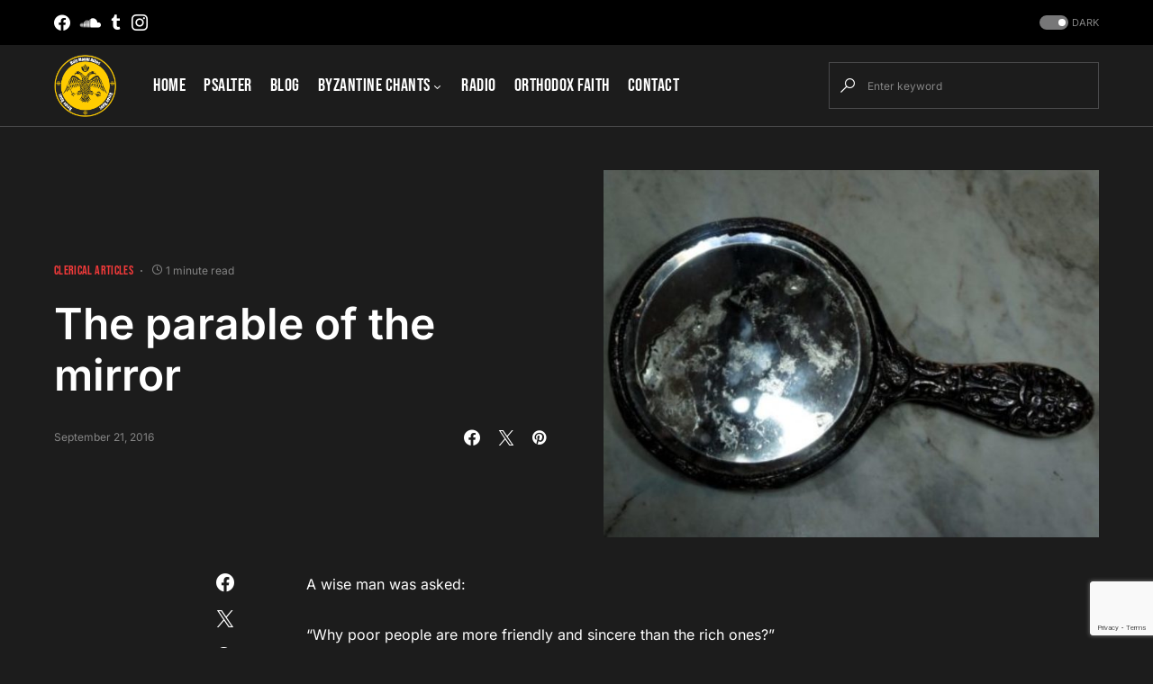

--- FILE ---
content_type: text/html; charset=utf-8
request_url: https://www.google.com/recaptcha/api2/anchor?ar=1&k=6LdKhbIbAAAAAH7Qe-7qKfwqRdbQg3YS0O3nihgZ&co=aHR0cHM6Ly9hdGhvbml0ZXRlc3RpbW9ueS5jb206NDQz&hl=en&v=9TiwnJFHeuIw_s0wSd3fiKfN&size=invisible&anchor-ms=20000&execute-ms=30000&cb=obmqk41palhy
body_size: 48086
content:
<!DOCTYPE HTML><html dir="ltr" lang="en"><head><meta http-equiv="Content-Type" content="text/html; charset=UTF-8">
<meta http-equiv="X-UA-Compatible" content="IE=edge">
<title>reCAPTCHA</title>
<style type="text/css">
/* cyrillic-ext */
@font-face {
  font-family: 'Roboto';
  font-style: normal;
  font-weight: 400;
  font-stretch: 100%;
  src: url(//fonts.gstatic.com/s/roboto/v48/KFO7CnqEu92Fr1ME7kSn66aGLdTylUAMa3GUBHMdazTgWw.woff2) format('woff2');
  unicode-range: U+0460-052F, U+1C80-1C8A, U+20B4, U+2DE0-2DFF, U+A640-A69F, U+FE2E-FE2F;
}
/* cyrillic */
@font-face {
  font-family: 'Roboto';
  font-style: normal;
  font-weight: 400;
  font-stretch: 100%;
  src: url(//fonts.gstatic.com/s/roboto/v48/KFO7CnqEu92Fr1ME7kSn66aGLdTylUAMa3iUBHMdazTgWw.woff2) format('woff2');
  unicode-range: U+0301, U+0400-045F, U+0490-0491, U+04B0-04B1, U+2116;
}
/* greek-ext */
@font-face {
  font-family: 'Roboto';
  font-style: normal;
  font-weight: 400;
  font-stretch: 100%;
  src: url(//fonts.gstatic.com/s/roboto/v48/KFO7CnqEu92Fr1ME7kSn66aGLdTylUAMa3CUBHMdazTgWw.woff2) format('woff2');
  unicode-range: U+1F00-1FFF;
}
/* greek */
@font-face {
  font-family: 'Roboto';
  font-style: normal;
  font-weight: 400;
  font-stretch: 100%;
  src: url(//fonts.gstatic.com/s/roboto/v48/KFO7CnqEu92Fr1ME7kSn66aGLdTylUAMa3-UBHMdazTgWw.woff2) format('woff2');
  unicode-range: U+0370-0377, U+037A-037F, U+0384-038A, U+038C, U+038E-03A1, U+03A3-03FF;
}
/* math */
@font-face {
  font-family: 'Roboto';
  font-style: normal;
  font-weight: 400;
  font-stretch: 100%;
  src: url(//fonts.gstatic.com/s/roboto/v48/KFO7CnqEu92Fr1ME7kSn66aGLdTylUAMawCUBHMdazTgWw.woff2) format('woff2');
  unicode-range: U+0302-0303, U+0305, U+0307-0308, U+0310, U+0312, U+0315, U+031A, U+0326-0327, U+032C, U+032F-0330, U+0332-0333, U+0338, U+033A, U+0346, U+034D, U+0391-03A1, U+03A3-03A9, U+03B1-03C9, U+03D1, U+03D5-03D6, U+03F0-03F1, U+03F4-03F5, U+2016-2017, U+2034-2038, U+203C, U+2040, U+2043, U+2047, U+2050, U+2057, U+205F, U+2070-2071, U+2074-208E, U+2090-209C, U+20D0-20DC, U+20E1, U+20E5-20EF, U+2100-2112, U+2114-2115, U+2117-2121, U+2123-214F, U+2190, U+2192, U+2194-21AE, U+21B0-21E5, U+21F1-21F2, U+21F4-2211, U+2213-2214, U+2216-22FF, U+2308-230B, U+2310, U+2319, U+231C-2321, U+2336-237A, U+237C, U+2395, U+239B-23B7, U+23D0, U+23DC-23E1, U+2474-2475, U+25AF, U+25B3, U+25B7, U+25BD, U+25C1, U+25CA, U+25CC, U+25FB, U+266D-266F, U+27C0-27FF, U+2900-2AFF, U+2B0E-2B11, U+2B30-2B4C, U+2BFE, U+3030, U+FF5B, U+FF5D, U+1D400-1D7FF, U+1EE00-1EEFF;
}
/* symbols */
@font-face {
  font-family: 'Roboto';
  font-style: normal;
  font-weight: 400;
  font-stretch: 100%;
  src: url(//fonts.gstatic.com/s/roboto/v48/KFO7CnqEu92Fr1ME7kSn66aGLdTylUAMaxKUBHMdazTgWw.woff2) format('woff2');
  unicode-range: U+0001-000C, U+000E-001F, U+007F-009F, U+20DD-20E0, U+20E2-20E4, U+2150-218F, U+2190, U+2192, U+2194-2199, U+21AF, U+21E6-21F0, U+21F3, U+2218-2219, U+2299, U+22C4-22C6, U+2300-243F, U+2440-244A, U+2460-24FF, U+25A0-27BF, U+2800-28FF, U+2921-2922, U+2981, U+29BF, U+29EB, U+2B00-2BFF, U+4DC0-4DFF, U+FFF9-FFFB, U+10140-1018E, U+10190-1019C, U+101A0, U+101D0-101FD, U+102E0-102FB, U+10E60-10E7E, U+1D2C0-1D2D3, U+1D2E0-1D37F, U+1F000-1F0FF, U+1F100-1F1AD, U+1F1E6-1F1FF, U+1F30D-1F30F, U+1F315, U+1F31C, U+1F31E, U+1F320-1F32C, U+1F336, U+1F378, U+1F37D, U+1F382, U+1F393-1F39F, U+1F3A7-1F3A8, U+1F3AC-1F3AF, U+1F3C2, U+1F3C4-1F3C6, U+1F3CA-1F3CE, U+1F3D4-1F3E0, U+1F3ED, U+1F3F1-1F3F3, U+1F3F5-1F3F7, U+1F408, U+1F415, U+1F41F, U+1F426, U+1F43F, U+1F441-1F442, U+1F444, U+1F446-1F449, U+1F44C-1F44E, U+1F453, U+1F46A, U+1F47D, U+1F4A3, U+1F4B0, U+1F4B3, U+1F4B9, U+1F4BB, U+1F4BF, U+1F4C8-1F4CB, U+1F4D6, U+1F4DA, U+1F4DF, U+1F4E3-1F4E6, U+1F4EA-1F4ED, U+1F4F7, U+1F4F9-1F4FB, U+1F4FD-1F4FE, U+1F503, U+1F507-1F50B, U+1F50D, U+1F512-1F513, U+1F53E-1F54A, U+1F54F-1F5FA, U+1F610, U+1F650-1F67F, U+1F687, U+1F68D, U+1F691, U+1F694, U+1F698, U+1F6AD, U+1F6B2, U+1F6B9-1F6BA, U+1F6BC, U+1F6C6-1F6CF, U+1F6D3-1F6D7, U+1F6E0-1F6EA, U+1F6F0-1F6F3, U+1F6F7-1F6FC, U+1F700-1F7FF, U+1F800-1F80B, U+1F810-1F847, U+1F850-1F859, U+1F860-1F887, U+1F890-1F8AD, U+1F8B0-1F8BB, U+1F8C0-1F8C1, U+1F900-1F90B, U+1F93B, U+1F946, U+1F984, U+1F996, U+1F9E9, U+1FA00-1FA6F, U+1FA70-1FA7C, U+1FA80-1FA89, U+1FA8F-1FAC6, U+1FACE-1FADC, U+1FADF-1FAE9, U+1FAF0-1FAF8, U+1FB00-1FBFF;
}
/* vietnamese */
@font-face {
  font-family: 'Roboto';
  font-style: normal;
  font-weight: 400;
  font-stretch: 100%;
  src: url(//fonts.gstatic.com/s/roboto/v48/KFO7CnqEu92Fr1ME7kSn66aGLdTylUAMa3OUBHMdazTgWw.woff2) format('woff2');
  unicode-range: U+0102-0103, U+0110-0111, U+0128-0129, U+0168-0169, U+01A0-01A1, U+01AF-01B0, U+0300-0301, U+0303-0304, U+0308-0309, U+0323, U+0329, U+1EA0-1EF9, U+20AB;
}
/* latin-ext */
@font-face {
  font-family: 'Roboto';
  font-style: normal;
  font-weight: 400;
  font-stretch: 100%;
  src: url(//fonts.gstatic.com/s/roboto/v48/KFO7CnqEu92Fr1ME7kSn66aGLdTylUAMa3KUBHMdazTgWw.woff2) format('woff2');
  unicode-range: U+0100-02BA, U+02BD-02C5, U+02C7-02CC, U+02CE-02D7, U+02DD-02FF, U+0304, U+0308, U+0329, U+1D00-1DBF, U+1E00-1E9F, U+1EF2-1EFF, U+2020, U+20A0-20AB, U+20AD-20C0, U+2113, U+2C60-2C7F, U+A720-A7FF;
}
/* latin */
@font-face {
  font-family: 'Roboto';
  font-style: normal;
  font-weight: 400;
  font-stretch: 100%;
  src: url(//fonts.gstatic.com/s/roboto/v48/KFO7CnqEu92Fr1ME7kSn66aGLdTylUAMa3yUBHMdazQ.woff2) format('woff2');
  unicode-range: U+0000-00FF, U+0131, U+0152-0153, U+02BB-02BC, U+02C6, U+02DA, U+02DC, U+0304, U+0308, U+0329, U+2000-206F, U+20AC, U+2122, U+2191, U+2193, U+2212, U+2215, U+FEFF, U+FFFD;
}
/* cyrillic-ext */
@font-face {
  font-family: 'Roboto';
  font-style: normal;
  font-weight: 500;
  font-stretch: 100%;
  src: url(//fonts.gstatic.com/s/roboto/v48/KFO7CnqEu92Fr1ME7kSn66aGLdTylUAMa3GUBHMdazTgWw.woff2) format('woff2');
  unicode-range: U+0460-052F, U+1C80-1C8A, U+20B4, U+2DE0-2DFF, U+A640-A69F, U+FE2E-FE2F;
}
/* cyrillic */
@font-face {
  font-family: 'Roboto';
  font-style: normal;
  font-weight: 500;
  font-stretch: 100%;
  src: url(//fonts.gstatic.com/s/roboto/v48/KFO7CnqEu92Fr1ME7kSn66aGLdTylUAMa3iUBHMdazTgWw.woff2) format('woff2');
  unicode-range: U+0301, U+0400-045F, U+0490-0491, U+04B0-04B1, U+2116;
}
/* greek-ext */
@font-face {
  font-family: 'Roboto';
  font-style: normal;
  font-weight: 500;
  font-stretch: 100%;
  src: url(//fonts.gstatic.com/s/roboto/v48/KFO7CnqEu92Fr1ME7kSn66aGLdTylUAMa3CUBHMdazTgWw.woff2) format('woff2');
  unicode-range: U+1F00-1FFF;
}
/* greek */
@font-face {
  font-family: 'Roboto';
  font-style: normal;
  font-weight: 500;
  font-stretch: 100%;
  src: url(//fonts.gstatic.com/s/roboto/v48/KFO7CnqEu92Fr1ME7kSn66aGLdTylUAMa3-UBHMdazTgWw.woff2) format('woff2');
  unicode-range: U+0370-0377, U+037A-037F, U+0384-038A, U+038C, U+038E-03A1, U+03A3-03FF;
}
/* math */
@font-face {
  font-family: 'Roboto';
  font-style: normal;
  font-weight: 500;
  font-stretch: 100%;
  src: url(//fonts.gstatic.com/s/roboto/v48/KFO7CnqEu92Fr1ME7kSn66aGLdTylUAMawCUBHMdazTgWw.woff2) format('woff2');
  unicode-range: U+0302-0303, U+0305, U+0307-0308, U+0310, U+0312, U+0315, U+031A, U+0326-0327, U+032C, U+032F-0330, U+0332-0333, U+0338, U+033A, U+0346, U+034D, U+0391-03A1, U+03A3-03A9, U+03B1-03C9, U+03D1, U+03D5-03D6, U+03F0-03F1, U+03F4-03F5, U+2016-2017, U+2034-2038, U+203C, U+2040, U+2043, U+2047, U+2050, U+2057, U+205F, U+2070-2071, U+2074-208E, U+2090-209C, U+20D0-20DC, U+20E1, U+20E5-20EF, U+2100-2112, U+2114-2115, U+2117-2121, U+2123-214F, U+2190, U+2192, U+2194-21AE, U+21B0-21E5, U+21F1-21F2, U+21F4-2211, U+2213-2214, U+2216-22FF, U+2308-230B, U+2310, U+2319, U+231C-2321, U+2336-237A, U+237C, U+2395, U+239B-23B7, U+23D0, U+23DC-23E1, U+2474-2475, U+25AF, U+25B3, U+25B7, U+25BD, U+25C1, U+25CA, U+25CC, U+25FB, U+266D-266F, U+27C0-27FF, U+2900-2AFF, U+2B0E-2B11, U+2B30-2B4C, U+2BFE, U+3030, U+FF5B, U+FF5D, U+1D400-1D7FF, U+1EE00-1EEFF;
}
/* symbols */
@font-face {
  font-family: 'Roboto';
  font-style: normal;
  font-weight: 500;
  font-stretch: 100%;
  src: url(//fonts.gstatic.com/s/roboto/v48/KFO7CnqEu92Fr1ME7kSn66aGLdTylUAMaxKUBHMdazTgWw.woff2) format('woff2');
  unicode-range: U+0001-000C, U+000E-001F, U+007F-009F, U+20DD-20E0, U+20E2-20E4, U+2150-218F, U+2190, U+2192, U+2194-2199, U+21AF, U+21E6-21F0, U+21F3, U+2218-2219, U+2299, U+22C4-22C6, U+2300-243F, U+2440-244A, U+2460-24FF, U+25A0-27BF, U+2800-28FF, U+2921-2922, U+2981, U+29BF, U+29EB, U+2B00-2BFF, U+4DC0-4DFF, U+FFF9-FFFB, U+10140-1018E, U+10190-1019C, U+101A0, U+101D0-101FD, U+102E0-102FB, U+10E60-10E7E, U+1D2C0-1D2D3, U+1D2E0-1D37F, U+1F000-1F0FF, U+1F100-1F1AD, U+1F1E6-1F1FF, U+1F30D-1F30F, U+1F315, U+1F31C, U+1F31E, U+1F320-1F32C, U+1F336, U+1F378, U+1F37D, U+1F382, U+1F393-1F39F, U+1F3A7-1F3A8, U+1F3AC-1F3AF, U+1F3C2, U+1F3C4-1F3C6, U+1F3CA-1F3CE, U+1F3D4-1F3E0, U+1F3ED, U+1F3F1-1F3F3, U+1F3F5-1F3F7, U+1F408, U+1F415, U+1F41F, U+1F426, U+1F43F, U+1F441-1F442, U+1F444, U+1F446-1F449, U+1F44C-1F44E, U+1F453, U+1F46A, U+1F47D, U+1F4A3, U+1F4B0, U+1F4B3, U+1F4B9, U+1F4BB, U+1F4BF, U+1F4C8-1F4CB, U+1F4D6, U+1F4DA, U+1F4DF, U+1F4E3-1F4E6, U+1F4EA-1F4ED, U+1F4F7, U+1F4F9-1F4FB, U+1F4FD-1F4FE, U+1F503, U+1F507-1F50B, U+1F50D, U+1F512-1F513, U+1F53E-1F54A, U+1F54F-1F5FA, U+1F610, U+1F650-1F67F, U+1F687, U+1F68D, U+1F691, U+1F694, U+1F698, U+1F6AD, U+1F6B2, U+1F6B9-1F6BA, U+1F6BC, U+1F6C6-1F6CF, U+1F6D3-1F6D7, U+1F6E0-1F6EA, U+1F6F0-1F6F3, U+1F6F7-1F6FC, U+1F700-1F7FF, U+1F800-1F80B, U+1F810-1F847, U+1F850-1F859, U+1F860-1F887, U+1F890-1F8AD, U+1F8B0-1F8BB, U+1F8C0-1F8C1, U+1F900-1F90B, U+1F93B, U+1F946, U+1F984, U+1F996, U+1F9E9, U+1FA00-1FA6F, U+1FA70-1FA7C, U+1FA80-1FA89, U+1FA8F-1FAC6, U+1FACE-1FADC, U+1FADF-1FAE9, U+1FAF0-1FAF8, U+1FB00-1FBFF;
}
/* vietnamese */
@font-face {
  font-family: 'Roboto';
  font-style: normal;
  font-weight: 500;
  font-stretch: 100%;
  src: url(//fonts.gstatic.com/s/roboto/v48/KFO7CnqEu92Fr1ME7kSn66aGLdTylUAMa3OUBHMdazTgWw.woff2) format('woff2');
  unicode-range: U+0102-0103, U+0110-0111, U+0128-0129, U+0168-0169, U+01A0-01A1, U+01AF-01B0, U+0300-0301, U+0303-0304, U+0308-0309, U+0323, U+0329, U+1EA0-1EF9, U+20AB;
}
/* latin-ext */
@font-face {
  font-family: 'Roboto';
  font-style: normal;
  font-weight: 500;
  font-stretch: 100%;
  src: url(//fonts.gstatic.com/s/roboto/v48/KFO7CnqEu92Fr1ME7kSn66aGLdTylUAMa3KUBHMdazTgWw.woff2) format('woff2');
  unicode-range: U+0100-02BA, U+02BD-02C5, U+02C7-02CC, U+02CE-02D7, U+02DD-02FF, U+0304, U+0308, U+0329, U+1D00-1DBF, U+1E00-1E9F, U+1EF2-1EFF, U+2020, U+20A0-20AB, U+20AD-20C0, U+2113, U+2C60-2C7F, U+A720-A7FF;
}
/* latin */
@font-face {
  font-family: 'Roboto';
  font-style: normal;
  font-weight: 500;
  font-stretch: 100%;
  src: url(//fonts.gstatic.com/s/roboto/v48/KFO7CnqEu92Fr1ME7kSn66aGLdTylUAMa3yUBHMdazQ.woff2) format('woff2');
  unicode-range: U+0000-00FF, U+0131, U+0152-0153, U+02BB-02BC, U+02C6, U+02DA, U+02DC, U+0304, U+0308, U+0329, U+2000-206F, U+20AC, U+2122, U+2191, U+2193, U+2212, U+2215, U+FEFF, U+FFFD;
}
/* cyrillic-ext */
@font-face {
  font-family: 'Roboto';
  font-style: normal;
  font-weight: 900;
  font-stretch: 100%;
  src: url(//fonts.gstatic.com/s/roboto/v48/KFO7CnqEu92Fr1ME7kSn66aGLdTylUAMa3GUBHMdazTgWw.woff2) format('woff2');
  unicode-range: U+0460-052F, U+1C80-1C8A, U+20B4, U+2DE0-2DFF, U+A640-A69F, U+FE2E-FE2F;
}
/* cyrillic */
@font-face {
  font-family: 'Roboto';
  font-style: normal;
  font-weight: 900;
  font-stretch: 100%;
  src: url(//fonts.gstatic.com/s/roboto/v48/KFO7CnqEu92Fr1ME7kSn66aGLdTylUAMa3iUBHMdazTgWw.woff2) format('woff2');
  unicode-range: U+0301, U+0400-045F, U+0490-0491, U+04B0-04B1, U+2116;
}
/* greek-ext */
@font-face {
  font-family: 'Roboto';
  font-style: normal;
  font-weight: 900;
  font-stretch: 100%;
  src: url(//fonts.gstatic.com/s/roboto/v48/KFO7CnqEu92Fr1ME7kSn66aGLdTylUAMa3CUBHMdazTgWw.woff2) format('woff2');
  unicode-range: U+1F00-1FFF;
}
/* greek */
@font-face {
  font-family: 'Roboto';
  font-style: normal;
  font-weight: 900;
  font-stretch: 100%;
  src: url(//fonts.gstatic.com/s/roboto/v48/KFO7CnqEu92Fr1ME7kSn66aGLdTylUAMa3-UBHMdazTgWw.woff2) format('woff2');
  unicode-range: U+0370-0377, U+037A-037F, U+0384-038A, U+038C, U+038E-03A1, U+03A3-03FF;
}
/* math */
@font-face {
  font-family: 'Roboto';
  font-style: normal;
  font-weight: 900;
  font-stretch: 100%;
  src: url(//fonts.gstatic.com/s/roboto/v48/KFO7CnqEu92Fr1ME7kSn66aGLdTylUAMawCUBHMdazTgWw.woff2) format('woff2');
  unicode-range: U+0302-0303, U+0305, U+0307-0308, U+0310, U+0312, U+0315, U+031A, U+0326-0327, U+032C, U+032F-0330, U+0332-0333, U+0338, U+033A, U+0346, U+034D, U+0391-03A1, U+03A3-03A9, U+03B1-03C9, U+03D1, U+03D5-03D6, U+03F0-03F1, U+03F4-03F5, U+2016-2017, U+2034-2038, U+203C, U+2040, U+2043, U+2047, U+2050, U+2057, U+205F, U+2070-2071, U+2074-208E, U+2090-209C, U+20D0-20DC, U+20E1, U+20E5-20EF, U+2100-2112, U+2114-2115, U+2117-2121, U+2123-214F, U+2190, U+2192, U+2194-21AE, U+21B0-21E5, U+21F1-21F2, U+21F4-2211, U+2213-2214, U+2216-22FF, U+2308-230B, U+2310, U+2319, U+231C-2321, U+2336-237A, U+237C, U+2395, U+239B-23B7, U+23D0, U+23DC-23E1, U+2474-2475, U+25AF, U+25B3, U+25B7, U+25BD, U+25C1, U+25CA, U+25CC, U+25FB, U+266D-266F, U+27C0-27FF, U+2900-2AFF, U+2B0E-2B11, U+2B30-2B4C, U+2BFE, U+3030, U+FF5B, U+FF5D, U+1D400-1D7FF, U+1EE00-1EEFF;
}
/* symbols */
@font-face {
  font-family: 'Roboto';
  font-style: normal;
  font-weight: 900;
  font-stretch: 100%;
  src: url(//fonts.gstatic.com/s/roboto/v48/KFO7CnqEu92Fr1ME7kSn66aGLdTylUAMaxKUBHMdazTgWw.woff2) format('woff2');
  unicode-range: U+0001-000C, U+000E-001F, U+007F-009F, U+20DD-20E0, U+20E2-20E4, U+2150-218F, U+2190, U+2192, U+2194-2199, U+21AF, U+21E6-21F0, U+21F3, U+2218-2219, U+2299, U+22C4-22C6, U+2300-243F, U+2440-244A, U+2460-24FF, U+25A0-27BF, U+2800-28FF, U+2921-2922, U+2981, U+29BF, U+29EB, U+2B00-2BFF, U+4DC0-4DFF, U+FFF9-FFFB, U+10140-1018E, U+10190-1019C, U+101A0, U+101D0-101FD, U+102E0-102FB, U+10E60-10E7E, U+1D2C0-1D2D3, U+1D2E0-1D37F, U+1F000-1F0FF, U+1F100-1F1AD, U+1F1E6-1F1FF, U+1F30D-1F30F, U+1F315, U+1F31C, U+1F31E, U+1F320-1F32C, U+1F336, U+1F378, U+1F37D, U+1F382, U+1F393-1F39F, U+1F3A7-1F3A8, U+1F3AC-1F3AF, U+1F3C2, U+1F3C4-1F3C6, U+1F3CA-1F3CE, U+1F3D4-1F3E0, U+1F3ED, U+1F3F1-1F3F3, U+1F3F5-1F3F7, U+1F408, U+1F415, U+1F41F, U+1F426, U+1F43F, U+1F441-1F442, U+1F444, U+1F446-1F449, U+1F44C-1F44E, U+1F453, U+1F46A, U+1F47D, U+1F4A3, U+1F4B0, U+1F4B3, U+1F4B9, U+1F4BB, U+1F4BF, U+1F4C8-1F4CB, U+1F4D6, U+1F4DA, U+1F4DF, U+1F4E3-1F4E6, U+1F4EA-1F4ED, U+1F4F7, U+1F4F9-1F4FB, U+1F4FD-1F4FE, U+1F503, U+1F507-1F50B, U+1F50D, U+1F512-1F513, U+1F53E-1F54A, U+1F54F-1F5FA, U+1F610, U+1F650-1F67F, U+1F687, U+1F68D, U+1F691, U+1F694, U+1F698, U+1F6AD, U+1F6B2, U+1F6B9-1F6BA, U+1F6BC, U+1F6C6-1F6CF, U+1F6D3-1F6D7, U+1F6E0-1F6EA, U+1F6F0-1F6F3, U+1F6F7-1F6FC, U+1F700-1F7FF, U+1F800-1F80B, U+1F810-1F847, U+1F850-1F859, U+1F860-1F887, U+1F890-1F8AD, U+1F8B0-1F8BB, U+1F8C0-1F8C1, U+1F900-1F90B, U+1F93B, U+1F946, U+1F984, U+1F996, U+1F9E9, U+1FA00-1FA6F, U+1FA70-1FA7C, U+1FA80-1FA89, U+1FA8F-1FAC6, U+1FACE-1FADC, U+1FADF-1FAE9, U+1FAF0-1FAF8, U+1FB00-1FBFF;
}
/* vietnamese */
@font-face {
  font-family: 'Roboto';
  font-style: normal;
  font-weight: 900;
  font-stretch: 100%;
  src: url(//fonts.gstatic.com/s/roboto/v48/KFO7CnqEu92Fr1ME7kSn66aGLdTylUAMa3OUBHMdazTgWw.woff2) format('woff2');
  unicode-range: U+0102-0103, U+0110-0111, U+0128-0129, U+0168-0169, U+01A0-01A1, U+01AF-01B0, U+0300-0301, U+0303-0304, U+0308-0309, U+0323, U+0329, U+1EA0-1EF9, U+20AB;
}
/* latin-ext */
@font-face {
  font-family: 'Roboto';
  font-style: normal;
  font-weight: 900;
  font-stretch: 100%;
  src: url(//fonts.gstatic.com/s/roboto/v48/KFO7CnqEu92Fr1ME7kSn66aGLdTylUAMa3KUBHMdazTgWw.woff2) format('woff2');
  unicode-range: U+0100-02BA, U+02BD-02C5, U+02C7-02CC, U+02CE-02D7, U+02DD-02FF, U+0304, U+0308, U+0329, U+1D00-1DBF, U+1E00-1E9F, U+1EF2-1EFF, U+2020, U+20A0-20AB, U+20AD-20C0, U+2113, U+2C60-2C7F, U+A720-A7FF;
}
/* latin */
@font-face {
  font-family: 'Roboto';
  font-style: normal;
  font-weight: 900;
  font-stretch: 100%;
  src: url(//fonts.gstatic.com/s/roboto/v48/KFO7CnqEu92Fr1ME7kSn66aGLdTylUAMa3yUBHMdazQ.woff2) format('woff2');
  unicode-range: U+0000-00FF, U+0131, U+0152-0153, U+02BB-02BC, U+02C6, U+02DA, U+02DC, U+0304, U+0308, U+0329, U+2000-206F, U+20AC, U+2122, U+2191, U+2193, U+2212, U+2215, U+FEFF, U+FFFD;
}

</style>
<link rel="stylesheet" type="text/css" href="https://www.gstatic.com/recaptcha/releases/9TiwnJFHeuIw_s0wSd3fiKfN/styles__ltr.css">
<script nonce="1QrPolDSmihDcLFUulhA8A" type="text/javascript">window['__recaptcha_api'] = 'https://www.google.com/recaptcha/api2/';</script>
<script type="text/javascript" src="https://www.gstatic.com/recaptcha/releases/9TiwnJFHeuIw_s0wSd3fiKfN/recaptcha__en.js" nonce="1QrPolDSmihDcLFUulhA8A">
      
    </script></head>
<body><div id="rc-anchor-alert" class="rc-anchor-alert"></div>
<input type="hidden" id="recaptcha-token" value="[base64]">
<script type="text/javascript" nonce="1QrPolDSmihDcLFUulhA8A">
      recaptcha.anchor.Main.init("[\x22ainput\x22,[\x22bgdata\x22,\x22\x22,\[base64]/[base64]/bmV3IFpbdF0obVswXSk6Sz09Mj9uZXcgWlt0XShtWzBdLG1bMV0pOks9PTM/bmV3IFpbdF0obVswXSxtWzFdLG1bMl0pOks9PTQ/[base64]/[base64]/[base64]/[base64]/[base64]/[base64]/[base64]/[base64]/[base64]/[base64]/[base64]/[base64]/[base64]/[base64]\\u003d\\u003d\x22,\[base64]\x22,\x22MnDCnMKbw4Fqwq5pw4vCvsKGKlNtJsOYJ8K5DXvDnS3DicK0wpAEwpFrwrrCq1QqX2XCscKkwpjDqMKgw6vCkB4sFH4qw5Unw4jCh11/K33CsXfDhsO2w5rDngPCtMO2B1vCgsK9SzDDo8Onw4chUsOPw77Cv13DocOxF8KOZMOZwr3Dn1fCncKGesONw7zDrxlPw4BqcsOEwpvDlUQ/wpIGwrbCnkrDlwgUw47CuVPDgQ4zAMKwNDXCnWt3G8KtD3sEBsKeGMKtWBfCgTTDicODSWZiw6lUwpojB8Kyw4rCqsKdRkTCnsOLw6QOw5s1wo5fSwrCpcOCwrAHwrfDiw/CuTPCgMObI8KocQl8UQNTw7TDsxohw53DvMKCwoTDtzRAKVfCs8OEBcKWwrZ9S3oJfMKQKsODJCd/XHnDh8OnZVJUwpJIwokeBcKDw6LDtMO/GcOOw4QSRsOMwpjCvWrDuzp/NWF8N8O8w4Yvw4J5b0MOw7PDrmPCjsO2JsORRzPCs8K4w48Ow7M7ZsOAEUjDlVLCvsOSwpFcdMKdZXcFw5/[base64]/Zk4pC23DjsKIIcKSwr7CtlzDncKEwqrCvcKnwrjDujs6LhjCghbCslU8GgRMwrwzWMK6LUlaw7vCtgnDpGbClcKnCMKOwoYgUcOhwp3CoGjDgioew7jCncKFZn0uwrjCsktRQ8K0BlXDq8OnM8OxwpUZwoczwq4Hw47DoxbCncK1w6Icw47CgcK5w5lKdT/[base64]/CsFEmITIBI1wrMmXCuMOIwrx7fnbDscOACh7ClE5iwrHDiMKLwoDDlcK8fjZiKjZ0L18dekjDrsOsMBQJwrDDnxXDusOsF2BZw6sJwotTwr7Cv8KQw5dmYUReI8OzeSUQw7kbc8KkGgfCuMOSw7QTwpPDlcOURsKFwp/CqErChk9gworDkcO7w77DhAnDuMOswpnCjsOzKsKSFMKdVcKPwq/DhsOZIcKBw5zChMOTwo0mGgDDjVPDoG1Ew7JLUcOuwo50F8OYw58zMcKXPcOewp0tw4hDai/CusK6eATDtFHCnUDCoMK4AMOxwpwxw7jDpDxEGCF1w7F5woAIUcKAQmTDlhxMVU/[base64]/w4k/w6New5pEw7DCscKRfcKxwovCiBEWw7towpjCvQsSwrl8wq3Ci8O5FT3Cnh5hN8O/wpVfw78qw4/[base64]/RTXDksO3w7TCi8OGScO3NnM9wplCVEDCiMOoVkfCncO/AsKEKnfDlMKAcQodGMOmeizCgcONZMOVwoTCrScUwrrCql05D8K8JcKzZ1xwwqrCjhhOw7wJGA80P3kTNsKtbUYKw600w7bCiS8ZdhfCmRbDkcKZX3tVw4VPwq0hN8OXJBNPw4/DtMKKwr4Dw5vDiyPDr8OhO1AVdyw1w7plWcKnw4jDvykfw5bCjxwEXD3DtsOCw4bCicOZwr06wq7DqDhXwqvCgsOMOsKwwqgrwrLDuCvDn8OwMA1/OMKgwr8uZEYzw6wuGWIQNMOgL8OWw7PDtsODMT8RFxwxCcKww41swr9MDBnCqRcSw7/Dv0Yaw4Qyw4rCoG4xVV3CtsOyw6xKFcO2wrDDrlrDocORwo7DisOkaMO2w4vCrGoPwpBvdMKIw4nDp8OgDXkvw6nDlFXCiMObIz/[base64]/BGZAwpNkwpJPO8KLZcOSw5vCicKgw6rDp2QAA8KLBV7CuHtKOwgawpVeQDMOU8KsG19rd1l2Rmt7ciQySsO9FAcGwqvCpAzCt8K/[base64]/DiibDuHhZKhrDuAAgBMKfwpDDv8OPfn/CiHZvwog9w7Y7wrTClAhMcHzDpsORwqItwrzCu8KFwoBjCXJKwpXDpcODwpHDtsKGwoQNRsKVw7XDtsKwUcOZcMOCLTUOJMKAw6zCkQREwp3Dm0A/w6Njw5XDixsSd8ODKsKxQcOVQsO1w4YZK8OGGyPDk8ODKMKxw7kBa13DusKXw4nDiRfDp1caVHgvOzVxw4zDukDDiUvDv8K5KzfDngfDuz/DmiXCjMKIwrdXw4Iba00HwrLCkFoxw4HDiMO0woPDmFoaw6vDn0kGVnZfwrFqasKkwpnDvnPDh0bDuMK+w5k6w5wzQMOZw5DDr34Ew4lxH3EVwrhvC1McSkp2woZwScKfFcK0DHQXAsKyaC/CgmLCqizDmMKfwq7CssK9wopPwposTcO7TsOoBS56wpFwwrgQCkvDqMK4HFA5w4/DsXvCq3XCrVPCv07DnMOMw4BrwpxYw71pakPCq2HDtzzDtMOTciMyXcOPd2oSTGXDv0Q8MR/ChnJvO8Oqw4c9MidTbgPDu8KHMkR4wrzDhS/[base64]/[base64]/CmTfDp8OReHTCrnHCq8O1wpTDvsK4EUTDksKNw6E4wpHDg8KHworDsTYOaig8w6ZSw7ojDQ3CrxcCw6nDq8ObSzQhIcKWwqjDqlE3wqdgf8O6wpoMal/Cnl/DusOGbsKid1JVDMKvwqh2wo/[base64]/ClsO8wrpffsK+KsOBX8OYw64QwqvCngQbAsKuBsKMw6/[base64]/ChRvCusOJCsKpw4DChsKcwqXDiMKEw6vDk0XCn8OsGMOQQTjCksOaIcKdw6gPAEJ0P8O+XcKHeQ8GK1jDg8KHwovCpMO3wokOw4oCJiHDnlLDtHXDnMOFwqjDnW8Xw509VRhow6TDgg/CrQNaCSvDqTFVwojDvAnCnMOlwrTDoGnDm8Ocw69hwpEbwpwaw7vDi8Ovw6vDow1TTl5+UBJPwpHCn8OVwobCssKKw43Di07Cjx8aRiNRbcKKKHnDgHAaw6PCg8K0ccO8wphAM8KkwoXClcKdwqYLw5/[base64]/w6XChi3DsnUhw6DDlMOxesKiPMKBw4/DrMKFw7R+PMOFcMKBDnLDsD7Dp0MwVC7ClMO/[base64]/CoMK5GMKWPMOPKHHDnT/CoizDrMOfw4TCpsKMwqM7R8Obwq1BaSvCs3LCtn7DkU7DhS0kaHbDjsOLw7/DuMKTwpHCgHB1USzDk3ZVasKTw4bChcKGwoTCgCfDnxUPTm8XC2tpcnnDmXbCu8KswrDCr8KsKMO6wrfDqcObVG/DvnPDiWzDvcKIJMONwqTDmsKmwqrDiMKuBydvwqtVwr3DtQ55wp/ClcO5w5QQw41hwrHCi8KFcXnDiX7Dv8KGwo8Jw4UTQcKjw4TCjAvDncO/[base64]/w5TDtxLCn8OqNMOcTcOnAzAAZQkywr/DisOswqF6YMO0wrEawocUw7/CusOoFyx0JXzCicOJw73CnkPDtsO2a8KoWMOcXQ/[base64]/FcKBa8O8w4fCqMKDdmjDrTtWDEVEwp4ga8OFXSdEN8O7wpnCjMOMwpYkOsKCw4XDqXYCwqXCo8OTw5zDi8KRw6tcw7LCn3XDrTPCscOJwpjCgMO7w4rCtsOXw4rDjMKUXmAIQsK5w6tDwrEGdW7CqlLCgMKawrHDpMKYNcOYwr/DnsOGGWIdVAEEecKTa8O4w7zDrWPCiB8iw4PCm8Kqw4/DphvDuljDmCPCnX3DpkxQw6QKwosvw41fwrrDtTZCwpNRwojCgcKQE8K6w68hSMOzw5bDoW/CqUp/bw8OB8OFOFbCpcK4wpFwGQPDlMK7csKoMjF8wqB1el5lFRAJwqpTDUIcw5wGw7FxbsOnw5lNUcOXwp3ClH4/ZcKwwqLCusO1EcOyJ8OULFPDtcKMwoUxw6J/wolmTcOGw7pMw6fCocKUPsKdEWXDocKrwrTCmsKLdcOMO8OFw5A5wrc3akQbwr/Di8KCwp7CvhHDoMOJw6dkw6nDg23CjjYgIcOswo3DjmJXIXHDgQE3Q8OoJsKOX8OHD1DDhE5JwqvCr8KnSU/CoWlrSMOhP8KpwqodVCLDtQVRw77CoW8HwqzDqE0xa8KTcsK9AHPCv8ObwpzDiQfChC4PWMKvw5bCgMOdVRTCq8KQPcOUw54LUWfDtmsCw4/CtnMkwohHwo9Awq3CmcKdwqTDtyAgwovDuQ9YGsKJAFEgMcOZJlBDwqc+w7EkBTbDlVXCpcOIw55Lw5vDucO/[base64]/wrIBw6Bpwqxfa8KBFSkoMSxZPcOMG3TCp8K8w5MSwpXDmgtiw4YWwoEjwpFTEk5qIE0ddsOqdh3CryrDh8KbdSlpwovDjsKmw4cXwqjCj0kNSVQVw5/[base64]/w7vCq8O1KcOfByp0RcK7D8KmwoNewoA6MkDDujd7YsKsXmLDmivDq8Ouw6stasKqEsOMwrsRw49Ow47Dg2pBw5o4w7Jub8OfdGs/w5XDjMKxFgvClsOfw65rw6tywqRDLEXDuSrCvnvDpw19NgkiE8K1ccOIwrcUMSrCj8KowrHCrMOAT0/[base64]/DpT0ZLMKcMsOKbDt6wqNpwqxpwonDnMOcI0LDvkhgFMOQIyfDklogX8OCwovCosO+wofCqsOxJm/DhMKlw6Qow4/[base64]/CrwJkO8O2wrDCvUzCtsOIf8O4P8Kuwr8XwoBbEREvw4XCimfClMKDA8KOw50jw4Z3NcKUwqlfwrTDiAVqMRpSX2lcw5QlfMKrw7pww4rDo8Kww4w/[base64]/wqfCosKYTsK7woo4RErCkRPDqUF1w4bCkgYXU8KdRU3CqAUYw7JzeMOgO8KqCsOSa3o8w60Uwrd9wrY8w6BUwoLDlgkmKFMBD8O4w6hqZcKjwrzDhcO6ScOcwrrDon5dCMOsd8OlWn/CjgFpwopbw6zChmVJV0VMw43Dp0Miwq9GAsOrJsK1OX1SNwBsw6fCvCV2wqPCo3DCu3TDmcO2UHfCmVpZBMOEw6Rww5AKG8O8EBcdScOqa8KNw6hJw4oXBlcWW8O/wrjDkMK0D8OEGinChsOgOMOWwo/CtcOFwpwpwoHDgMOswoIRBzwBwpvDpMOVe2nDu8OeS8OOwr8KXMK2DndfPC7CgcKxCMK9w6bCmsKJRXHCtXrDnijCtWFQY8OGVMOxw4nDp8Kowp9uwoEfVVhea8Ohw4gbSsO4WTPDmMKeeHHDvg81YnxmB1rCkcK0wqoeVgTCh8KDIE/[base64]/DhcO8B8KNTizDgMOwIMOpC1jCnMKGHi7DuQlYfwTCpSPDgwZdWMOXKcOlwoHDlsK2W8KowooNw7FEbnAKwocdw5zCuMKvXsKKw5Mlw6wKYcOAwpXCr8Kzw6oiF8Kkw5xUwqvCoXrClMO/w6zCscKBw7wRFsKSf8OOwqDDjErDm8KpwoUQbw0OUxXCksKzYh0LasKJc1HCucOXwqHDjUADw7LDkXjCmQDCkTN0c8KswpPCvCl8wofDlTxawpvCvXvCscOULH0bw5rCp8KUw5jDlVjCqMK/H8OQfxssED1ud8ONwo3DtWlqayLDssO3wrjDosK/a8KawqBNbj/[base64]/DvcOewr7DisOvw47CqMOFVcOFGcKlUMO4NMKWwrpHTcKndDc1wrrDnXfDvsKQRMOJw4YZecOhHsO8w7Jew7UMwoXChcKeawTDpCTCuwMRw67CuhHCscOjQcKewqkNQsKJAyRFwo0RPsOsCT4UbVhEwq/Cm8K9w6bDh2YoBMKXw6xOYkzDvxJOf8OJX8OWwqJYwpgbwrNywpfDn8KuJ8ORecKEwojDlGfDl0s6wqDClcKvAMOGe8OPW8O4fMO3JMKHTMOrIixaUsOmO1tSFEFsw75PHcOgw7rCgMOIwqfCmEjDujLDlcOjVMKjUlBuwq4eK29/XsKUwqAQM8OPw4TCu8O5MER/bcKawq7CoWJ8woTCgiXCtDQ+w4p1S3g0w4/CqHJNXkrCix5VwrXCtQbChVsdw5JpScOPw63DvULDr8KMw45Vw6/ChEwUwr4NQcKkTcKZWcOYQXPCl1hFTX5lQsO2AXU/w7nDhhzDuMKBw5DDqMKSUjsFw61qw5kCdlADw4DDgBbCiMO0NFjCv27Cvh7ChMOABW0CSEYnw5bCt8ONGMKDw4XCqMK+J8KJbcOkXEHCqcO3BQbCu8KRP1ppw69HFw0twrVZwq4PIsO2w4obw4bCiMO3wrk7EVXCqVdyDy7DuFnDvcK/w4LDm8KRIcOgwrXCtwhMw5tUdMKCw5QtRVTCkMKmdcKowp8awoVFe3JjN8Ohw7TDscOzdMK1BsOvw4LCqjRsw6zCsMKUf8KWeTDDrDApwqbDncOkwrPDmcKTwrxSU8OVwp8DHMKISlg2woTCshhxWgU4Ej/CmxfDuBI3XGLCnsKhwqRYW8KdHTNGw6dRWsObwo92w63Chyk9JcO2wphcWcK6wqEnSm1/w4AxwoIZw6rDm8KNw6fDrlx+w6E6w4zDuCM0cMOVwoZCccK7IFDCoz7DtXQvdMKdc2fCmg83PMKXOMKPw63ChAHDnlEswpMswq96w4Npw5XDjMOMw63DtcKTYAXDuz8xQURpCAAlwphewpsFwoZcw4lUGQ7DqTzDh8O3wrUjw40hw4/CnUFDw47CqwjCmMKfw6rChAnDlDXDt8KePhVccMOCw5w9w6vCiMKhwpVuwqN4w7hyG8OJwqXCqMOTNSLCpsORwp8NwprDiRwOw5jDu8KaBAclZTbDtWITYMOfcGnDvcKNwqnCry/Ci8Ozw77CvMKewqc/[base64]/Cr2bCtQnCvsOAw73DoMKHd0DDpDLCkMOxw5TDqMKhw4I9LT/DlQxRHmPCqsOxQzjCrWzCusKCwoDCslhgUj5Hwr3DjT/CmEsUHVYlw5HDrDU8TDpCS8KwUsOzWyfCi8KpG8OVwrAJO3J6wqvDvsO+HMK6ARcCFMOUw4/CpRbCuHc8wrbDgcONwpzCp8Olw4rClMKMwrwsw7HCksKePsKqwqPDoBIhwrANa1jCmsKiw73DqcKMI8OqQ1jCpsKnezjCpVzDjsKFw7AsHMKfw5jCgm3CmsKFYDpTCcK0W8O5wrLDvcKuwrsRw6nDsWAGw6LCtcKkw5p/OMKMfsKIamjCtcOcKcK6wqc3FkE8HsKIw59Gwp5/BsKeDsKtw6zCkyvCrsKsFMObbljDh8ObSsKIHsO7w4tQwrHCjsOxWBMtMcO4ahMtw5Jnw4Z7VCkfScOsVhFEAcKPfQ7DiX7Cq8KDwq9ow6/[base64]/wo3CliLDjHbDsihrVcOffgfDhsK2XsOlwolkwrrCi2fCksKlwoQ5w7ljwqLCokd6ScKcB3IjwoRbw5cFwoTCgA0kZcKtw4llwojDs8OXw7HClisrL3TCmcKVwpopw4LCiip8YcO/A8Kaw6Jcw74NegrDo8O8w7bDoCVgw6nCnF4Uw6zDjEN7woPDiVpRwpRkMSnCg2/DrcKkwqbCosKywrVRw5PCp8KCSlrDvMK5b8K5wpElw68sw4DCmRwJwrs3wrvDsCBEw7XDk8OswqhvXiPDqlQVw5XCgGnCiH/CvMO9NcKzUMKlwrvCkcKFwo/ClMKqBMKywrDDrMKXw4dfw7t/RgU9QE8fXcOGfAzDvMK9VsO/w412LR5tw4lyNMOkB8K7TMOGw7s0wqlfGMOIwrFFMMKiwoAmwpVFWsKwRMOKMcO0V0wjwrnCp1DDqMKEwrrDmcKsCMKzTG9PCm1tfwROwpwYWl3ClMOqwokvOQAaw5oHDGbCtcOGw6zCujLDisOOLMOyEcOGwpIcUMKXTCsdNWAvDWzDhDTDuMKwIcKgw6rCsMK/aCzCoMK8ZyHDq8KOCSE/[base64]/DuBtYwrTDvGJ/KWJUf8Orw5pMOcOTBMOyaMOYIcOPRHd2woFlF07CmcOCwq3Dk0rDpk1Uw5JgMMK9DsKbwqzDu2FKAMO3w77CoWIxw5/CmsK1wr41w5DDlsKEDDbDicOTSyF/w63Cm8K5wokMw45xwo7DkAwgw57DlnMowr/CtcKUasOFwpk0WMKiwpRZw4Quwp3DusKkw4pgAMOrw6TCusK5w7IvwrfCgcO9wp/[base64]/[base64]/CngpKwqQEwqDDo2F9GGNOdcKgHmM1dcOUwrMRwqUdw4MNwoIpRTjDoQNcC8ODSsKPw4/CrMOmw6zCtEQgdsKtw7YkXsKMLVYYBQsCwp9Hw4htwpPDjcKhFMOzw7XDvsKlajMVIlTDnMOXwrQFw7Z6wpPDoibCoMKtwohjwqfCnXzCjsKGNiQHOFvDr8OzdAUzw6/DhCbDh8OHw6JEAEA8woA9NsKEZsOpw60SwrkKRMKXw5nCg8KVAcO0wrswKRXDumpPO8KqfAPCnlUjw5rCpl0Mw6d/H8KVIGjCvCXCrsOrb3bCjHJ5w4ZYecK3C8K/WggmQn7CkkPCvMK7aVTCilnDpUxXBcKRw4pYw6/CnsKLUgY1HlQ9MsOMw7LDksOnwrTDpFJiw5VLVXvDicOXD0DCmsOnw6E5BsOCwpjCtAcIW8KjOFXDlibDhsKQWA0Rw64kbDbDkSgRw5jCtDjCix1dw7xywqvDnkNWVMOif8Kpw5YxwqQHw5AQwofDjMKewrDCjT/[base64]/Ch8OZPcKEbMOtfcOmVcK5wq9zW37CizzDgsKbMcKJw7fDiS7CvW88w4/Dl8OSwpTCh8O+IDbCq8Ouw740Lj3CgsKsCAlvRF3Ds8K9aT0yRsKWCsKcQMOHw4DCt8OWZcOBUcOIwrwOBlDCt8ORwpPCisOQw781wprClxthC8O8Hx7CqMOhDC54wrdjwp1RD8KRw6U/w5twwqPCmwbDuMKgRsKywqF8wpJGw4HCiAovw57DrnHChMOrw5prPTptwrPDt2hfwq19ZcOpw6TCvlhtw5/[base64]/w5sYGCUFwqt9KHk3w4Ywwp5Uw5g2w5nCgcODWcOCwpTDtMK4McO6C1pvecKuCA/DvXLDrGTCocKTKcKzMcOSwrw5w5HCgBLCiMOxwr3Dp8OBZWluwqhhwrLDscKjw7csPncrecKDchLCscOCZk/CocK2YsKGe2nDgQk7SsK4w6TCugnCoMOlDTcMw5hewogdwr5qJ1oNwolWw53DhENzKsOqP8K/wqtGW0ccHWbCpRorwrzDgXrDpsKpQUbDqcOPLMOjwo3DvcOgA8OJCMOOGVrCkcOsMA9Hw5QkAcKDPcOqwp/DqTsPBVnDixF6w5RywpEnXQUvRsKzecKBw5kFw6I0w7RUWMKhwo1Ow7VHQcKTNsK9wpUIw7/Cu8OiEw5OFx/CocONwrjDqsK4w4jDhMK1wqZ5YVLDjMOlcMOhw4TCmAtrVsKNw4dUI0/CusOewrXDnwLDncKTNCfDsR3CqVJFdsOmIibDnMO0w7EHwqTDrV4YFXEaOcO+wpwMccKEw79aeEDCosKhUFTDiMOYw65yw4rDucKJw4VXewYGw6zCoBdQw5B0c3o6w4jDpMKrwpzDjsO2wqJuwofCsA43woTCvcKsBcODw4hoR8OFIC/[base64]/DtR3CucO+wqHCvUMewqFNwprCnsOXIsOJYsOUYGYfJSI6QsKxwrolw5krSU8yQcOqLCUPIAbCuTd7csOzKhM4AcKoMCrCqXDCgFsww6J8w5HClsOtw7FnwqDDoyRKHh1hw47CgMOSw7XCqG/Dog3DtsOkwotrw6rCnAJhwoDCgDfDrsKow7LDrEcfw4Udw5VBw4rDpE/DnG7DmXTDusKpFEjDssKLw5vCrHkDw41zEcKTwp0MOMKmdMKOw5DCuMKzdjfDksOAwoZKw7Rmw7LCtAB9bVHDl8OUw5jCojdOV8KRwrzCksKfYCrDvsOrwqEMXMOqwoY5H8Kfw6wZGsKYVgTCs8KSIcOAa0/DkWJLwrpvaSjCm8KYwq3DlsOqwojDhcOsZFY5wrTCjMKSwqcwF3LDlMOsPX3DocOQWFbDr8OSw4JXVMOCd8KBwqEgWCzDtcKyw7TDsBvCl8KHwonChX7Dr8KywqQuUkBkAVF3wrbDtcOoVinDtBA/CsOiw6tGwqcTw7d6MWnCn8OkPFDCr8KsOMOtw7XDqCxjw6fCu1hkwrlKwprDgA7Di8O6wotANcK1worDsMOxw77Cr8K6wopzFjfDmjh8W8OxwrjCucKJw7fDlMOcwqvCgsKxE8KZXw/CkcKnwqodDQVqAMKfZlTCocKfwpHCnMO/f8KnwpfCl0TDpsKzwoDDumF5w5/[base64]/DlSXDhBc7NkBEMy45wrR3w6/ClsOYwoLCncKbNMOjw4U1wroYwqM9wpzDlcOLwrjDvsK4KsKxPXgie0AJDMOkwptQw5gjwo4kwo3DkzwjZGFac8K2MMKrSwzChcOlYX1AwqjDosOBw7fChTLChk/Cg8KywrfCpsKfwpA6w4jDjsKNw5/CvF41BsKqw7PCrsKSw7p1O8OEwoLDi8KEwqwaDsOiByXCqUkPwrnCuMOeB07DpTlTw5RbfwJgLGbDm8OSbXAVw6NwwrUeQgYKams8w6vDlMKiwposw5U/EjYkRcKcMkpEPcKywpXCv8KMbsONUsOJw77Cu8KtKcOlHcO6w7EWwrgUwp/ChMKzw4Zjw41Gw4LDosKODcKKRMKffD3DisKMw7Y0C1/CjsO3IHDCpRrDinfCq1AhbD/ChSHDr05rAmZ2YcOCR8OZw6YmJmfCiwhZFcKeeCBGwotdw6nDrsKELsKWworCgMK5wqVyw4ZMGMK2CWHCrsKfT8OqwoHCnBzChcOgwo0NBcO0JzPCgsOyAldwDsOPw6/[base64]/eDXDgmQmZgkvR8KTwrVZwqzDsQTCsMKCEMORUsOCanFhwqRpeXtodDt/wpM3w7HDjMK8eMKfwq7DvhzCu8O2GsO4w611w7dZw4AIem1gRjrCoxIobMO3wpQJOG/DucOlJxxjw6NcEsORCsOANB1gw5JiH8Oiw7HCsMKkWynDl8OfOnocw6UKVX5tcsK7w7HCmnBxb8Oww5TCrMKIwofCpgXClsOGw5TDisOJZMOdwprDs8KZasKBwq7CssO2w58dGMODwpk/w7/Coz1uwrEEw4Qywo8JRhDCgyZUw7cgbcOBdMOkI8KIw6h/DMK+QcKMw6bCg8OUZ8Kcw6rCsk0scybCoEHDjRjDn8OAwrUJwrJswpUJK8KbwpQWw4YQG2HCi8OewpnDuMOTwr/[base64]/ZMOdUHXCnMO0w60MZT3DmiDCrWBswozCoMKkc8KXwpklw6/CisK3AkUtGcOUw6PCv8K8c8O7UTzDsWUUdsOEw6/DlD1dw55zwroMe2vDlcOUeBXDpUJaVMOSw54uRE3DsX3ClsKgw4XDrjPCrcK2wp8Mw7vDjRNhGVIQO05ew5Y8w6/CoSjClRzCqndmw6hHM1YLNzrDhMOtKsOQw4YLSyRPfQnDs8KWRQVJaExoTMObScKUDx1+VSbCscOddcKJKVhnTBBWUAAxwp/DszdVI8KwwoLCrwTDhC54w4QLwoMQG1Ugw5zChnrCsU7Dh8KFw70bw48YUMOyw5sNwrnCkcKDOmvDmMORCMKFbMKjw7LDh8K0w4jCmzXDkG44UDXDkilEXjrCicKlw5tvwqbDncOkw43DmBA5w6sLEGTCvAEFwpzCuDXDg34gwrzDtAvDsD/CqMKFwr0bM8OUEsKLw7TCoMOPdUBYwoHDt8O6LkgecsOvNhvDpmVXw4LDgXwBecOfwrAPGQ7CnCdww4vDvMKWwp8vwo8XwozDm8KlwrEVDkrCsQRrwpFrw73Cj8OUa8Orw5vDmMKtLA1yw4IGFcKhGR/DtmRuQnfCnsKNb27Dq8KXw73DiBZ+wrLCvsOBwrtEw73CmsOQw5LDrMKNMsKtZ25HRMOAwo8nY2zCkMONwpfCnUfDh8KQw6jCh8KMGQoLODLCoQDDgMKLEibDix7DpAjDssKSwqpSwp50w5bCn8Kywp3CscKjcmTDi8KPw4xqPwM1wrZ7EcOTDMKmNsKrwo1Wwq/DucODwqJSSsK/wobDtiACwobDjsOSUsK7wqs0bcKLaMKRGcKqbMOfw6LCqFHDtMK5L8KkXAfClgHDhHANwqt/w6bDnnfCvlbCm8KKSsOpY0vCuMOKGcKqD8OJcR3Dg8O6w7zDuHFtL8OHQMKKw6DDljfDhcOcwoLDk8KfSsK8wpfCoMOWwrDCrx42AcO2esKiBBhMHMOcQgLDuSPDisOAXsKvQ8K/wp7Cr8KnPgTDjsKjwqzCuzhBw6/CnUYxQsO8Hy5dwr3DgwjDs8KCw5fCucO4w4ouNcKBwpPCp8KzGcOIwrgnw4HDqMK6woTCh8KTLkYiwpR1L2zDimHDrXDCoi7CqUvDvcOjHT01w4bDsXrDtkV2WlLDgcK7E8ONwrHDrcKiPsOuwq7Do8Oxw6hcQU44TWo1SgcVw7zDk8OYw6/[base64]/CmMOQBXvCmcKTTU7Dl8KaS3RTw7nDpMO3wovDuMOmCk4ERMKrw618DVVSwpciOsKVW8Kiw4RXYcKhCDMkHsOXN8KUw5HCnMOSwp5zRsKUex/DlcO/eCjCpMKDw7jCnzjCjsKjJFp+PMOWw5TDkTEOw7HCpMOsRsOHw6cBS8KNajLChsKWwoXCtT/Cnxkww4IuYlFLwoPCpAp/w7dhw5XCn8KLw4HDmsOtF3MYwoFZwr5CRMKiZlTDmALChhhLw4DCv8KMJMKjY2lSwrNgwovCmT88Qg4EGgpSwrvCgMKTLMO1wozCjsOGBB4nCxN2E2HDlVbDm8OPVW7Cj8OpOsKDZ8OHw6s9w5QVwrDCoGsnDMOswrMlfMKFw5/Ch8OKFMKyehLCjcO/MkzDgMO8AcOfw4bDlBnCtMOgw7bDs27CsCbCtFPDjxcnwqcLw5kKfsO/wqUAQwBgwqjCkiLDtMOTNMKbNk3Di8KAw5/CqWE9wocoRsOyw6hqw5daMsKaf8OIwpZ3AmoYNMO1w5pGQ8Kyw6XCocOALsKbHcOQwrHCnUIKYiEmw4RdUnXCnQTDkW0QwrDDhUBIVsKHw5vDt8OZw4Zlw4fCrR5fHMKjesKxwoIbw5/DksOdw73CvcKdw4bCn8K1b3HCjAYlUcKRJUMmQsOuNMKswojCmsOpKSvDqnPDkSzCtw5vwq1rw5QBCcOTwq/DsUoQJnpKw7UregNhwpXCmmN6w7djw7VywqdQIcKbSEodwq3Dq2/Cp8OcwpTCgcO7woFeOg/CqVpjw5LCu8OzwrM0wqgZwpTDnkTDng/CocObXMK9wpgiYRRcY8OkecK8UyZ1UCZdY8O2KcOJasO/w6NdIFR4wqDCk8OFQsKLLMOIw4/[base64]/DqcKZw5Frw6XCoS7Dt8KgwrEaPcKfwo5zw6twPkpxw50Pc8KnCDDDn8ObAsOsesK4csOSG8OaaBDDvsOpOsOVwqQZF051wozDnGbCpTrDhcOhRDDCsWU/[base64]/Dsk7DkgfDnkfCgUxow64gw5ZUw4xAw5oxw5rCt8OHTcK4TsKHwqXChsODw5FyOcOBHB3DisKEwovCm8OUwqBJIzXCi3LCvsK8EXwOwpzDncKYMEjClGzDmmlDw7TCmcKxVShzFll3wqp+w4TCkClBw4liTMKRwoEew75Mw5DCt1ARw4N8wq/CmXlDFMO+FMKbTDvDrkR6CcO4wqVYw4PCtD97w4NxwqAFBcKsw4tFw5TDpsK7wo9lR1LCigrCmcOhRRfDr8OhDw7CiMKBwqVeWkQAYCRTw4ZPVcKgRD1vNXcYPMOUKsK7w68ETyLDpkgLw45nwrBTw7DCqk3DocOmG30UA8O+O0ZSHWbCp1YpCcKyw7AKY8KQfU/[base64]/DnsKlw7zCjsO0w7lOXsOlKHgqDsOeZWQUP1lWwpbCtgcyw7NBw5pvw5/DnVxIwoTCpgk3wpl3wqVUcBnDp8K1wp1/[base64]/CpsKHwq3CoBzDtMKmASHCncKDwrnClsOydQfCrHfCmnU1wprDlsKiMMK2AMKDw4kEw4nDmcKpwqNVw5rCh8KjwqfCvTzDjBIJTMONw54gInjCncKywpPCh8Ouwo/CumzCs8ODw7LCrQ3DqcKYw5bCvMKgw7FsSiBZHcKYwowNwpYnJcOWXGgTScKYWGDDmcKDcsOSw4jCoHjCgz1/G0B5wobCjSkZbQnCssKIaHjDiMOtw6wpPXvDuGDDmMOjw5cWw5LDtMOUfFnDuMO8w6RIXcKNwq7DpMKfFAQDdH/[base64]/[base64]/[base64]/[base64]/[base64]/Dv13DukkeNsKpUxvCgcKHwq9tw4IYacKuwqnCpDbDkcOEJFrCuncyFcKgXsKeI2nCmhzCsV3CnFl2IcKEwr7Dqg9/[base64]/DrMO+wrdIwqbCqwHDscKkwrNhHAE0w6oeFsOIwq/Dmk/DthbCtTjDrMK9wqQgw5nDtsKBwp3Ci2djNcOHwq3DtsKLwqNHHlbDt8KywqQtQsO/w6/[base64]/DiVpkc1TDqjgPworCilbCokFCRMK/[base64]/QBMIw7bCoifCgsKrwqtMw4TCqsO9GMOmwq0TwqVOwrvDt1DDm8OLPivDp8O4w7fDusOBdMK5w75iwpQFdGgnFT8hGEXDqW94wpEOw6/Dl8K6w6PDnMOgMcOMw68NZsKCZMK5w57CsGcVNTDCoXvDkmTDsMK4w4vDosOFwpJnw7YNJgHDnCPDpV7ClgrCrMOxw5NNSsKTwoZge8KsPcOjHcOsw4TCv8Kww4lawq9Hw7rCmzczw6oqwp/Dkit5SMOteMOxw6XDjMOIcgIjwqXDqB1QYwNjYBzDucKSC8O5RD5tB8OXe8Ocwp7DscOEwpHCgMKBTUPCvsOnU8OHw7fDmMOcW0bDkEUtw5DDucKKSQrClMOqwp3ChGDCl8OmKMO9UMO4Z8KRw4HChsK5FMOhwqJEw71KD8O/w6JlwpcYclduwr4lw4vDjsKJwoF0woHCjcO5wqVEwoHDl1DDpMOqwr/DoksGZsKGw5jDil1Iw4RkbcO3w6BSDcKuFHRBw7UAb8OBEA4iw4cWw70wwpRRcg9uEgHCucOjdyrCsD4tw4rDmsKVw5bDlU7CqEHChMKlw6EKw5/DjkFpGMKlw5t4w4XCiCzDoTLDsMOAw5LDmz3DhcOvwrzDs0/[base64]/w4lxw4wGwqjDpcKKw7wLw6dxwrTDgMO8fsOrX8OkYsKrwrrDv8O0wp5jVMKtRlpCwprCicKcWAZlWGN7OxRhw7TCqkwvHxwXQH/[base64]/CoMKRwoFxO8Ocw5fDh17DiTTCmcKVKS98wqATKHJ/R8KFwoMXEzvCrsOXwoQkw4XDnsKtMTQ+wpR+wovDlcK5XCpYW8KnP0Vkwokdwp7Dr0o5MMKHw7sKDXZfGlVOOlk4wrIgf8OxIcOsBwnCuMOLeF7DrnDChcKIXMO+K10LXsOEw5pffMOHVTXDhcOHHsKHw552wp8bCl/DksOgVMKgZUHCusKrw50MwpBXw7PCisOxw5N3T0NrY8KHw6o/G8O/wpkLwqp3wolBAcKoWmfCpsOGPsOZcMKlIh7CkcONwp/CtcOJQFFIw5fDvDpzEQHChEzDuSsFwrXDiynClQNzWlfCq2p8wrPDicOaw7vDiCI7w5rDrMO/[base64]/DrcOmBMORw5LDt11AB8KGe0EaesK3wqtaZGjDvMKIwqx0Y3ZTwoFDdMOFwoRbOMOHw7zDnSYkTVUuw5AfwpkSC0sIQcO4UMOCIxzDq8KKwoHDvUp9XcKOeGZJwp/DhMK3b8K6ZMKuw5powobCtzcmwoUBLFvDuGkuw5UJLjnCu8K7Z2t2fWbDv8O8Yj/CgyfDgT18QC5ewrjDp0HDkGsXwo/DuQQ6wr1Gwrw4KMOFw7BBUG3DicKCwrJ+IA0jYsKswrDDv2YFOgLDlQnDtcOhwqB7w57DkzTDjMORYMOIwqvClMO4w5Jdw51Gw4TCn8Odwpl7w6ZZwpbClMOqBsOKX8O8ZHEbCMOdw7/CvMKNMsK8w7jDkW/CsMKzERjDmsO2VAxAwoIgT8O/[base64]/[base64]/w7nDo8OcUMOAPSTCscOOIxwWw58cbnHDkQ3CuXgTVsOGWF/DsH7CvMKKw4LChMOBKnEHwrrCrMKAwo4Kwr0AwqzDhEvCmsO9w5o6wpZBwrc3woF8esOoNUrCpsKhwrTCvMOCYMKIwqDDoHZQecOodS/Dql19f8KpB8O4w7R4T3VZwqcmwobCjcOKBGDCtsK+BsOhHsOkw7vChDBfHcKpwpJCLHfDrhvCqDDDv8K5wodIGErCocK4wpTDmkVKYMO+w5LDkMKHZDDDlMOTwpIgAWNVwroVw6PDqcO1M8OUw7TCv8K0w4c6w60YwrNKw6jCmsKLU8O/MULCmcO9GUJ4Ny3CjiJUMHrCqsOXFcOEwpwtwoxsw5JxwpDCs8KDwrw5w6nCpsKowo9/w4nDvcKDwqc/OcKSGMOFJsKUHydYVj/CssOUcMKJwpbDuMOsw47CpmppwobCvUZMFEPCsyrDqQ/[base64]/[base64]/DmVgswr3Dp8O0wpRawpVUIcKHBcKMw43Dk18+bSZ+wpzDssKVwpzCrn3DlE7DpQDCuGLCmTTCnE4KwpoLWTPCgcKew5rDjsKCw4ZnAxnCk8KAw7fDkVpWKMKuw5/Cp3p4wphtQ3Azwpk4AEvDg2ERw5sIMHxNwoPCh3Q3wrdJPcK5dRfCuFjDgsOLw4XCisOcUMKjwqNjw6LCucK6wp9AB8OKw67CvsKdE8KVaz3DjcKVJAHDvhV5dcKUw4TCncOCQcOSNsKywq/DnhzDg0/CtUfCowzDgMOpOglTw7tsw43Cv8KZH0LCuU/Cgxxzw77CmsOUb8KSwpkZwqAgwozDh8KPTsO+Ax/CmcKSw67DsTnCi1TDgcKyw5lmKsOSa3BCQcOvZMOdBsOqFRU7DMOp\x22],null,[\x22conf\x22,null,\x226LdKhbIbAAAAAH7Qe-7qKfwqRdbQg3YS0O3nihgZ\x22,0,null,null,null,0,[21,125,63,73,95,87,41,43,42,83,102,105,109,121],[-3059940,822],0,null,null,null,null,0,null,0,null,700,1,null,0,\x22CvoBEg8I8ajhFRgAOgZUOU5CNWISDwjmjuIVGAA6BlFCb29IYxIPCPeI5jcYADoGb2lsZURkEg8I8M3jFRgBOgZmSVZJaGISDwjiyqA3GAE6BmdMTkNIYxIPCN6/tzcYADoGZWF6dTZkEg8I2NKBMhgAOgZBcTc3dmYSDgi45ZQyGAE6BVFCT0QwEg8I0tuVNxgAOgZmZmFXQWUSDwiV2JQyGAA6BlBxNjBuZBIPCMXziDcYADoGYVhvaWFjEg8IjcqGMhgBOgZPd040dGYSDgiK/Yg3GAA6BU1mSUk0Gh0IAxIZHRDwl+M3Dv++pQYZxJ0JGZzijAIZr/MRGQ\\u003d\\u003d\x22,0,0,null,null,1,null,0,1],\x22https://athonitetestimony.com:443\x22,null,[3,1,1],null,null,null,1,3600,[\x22https://www.google.com/intl/en/policies/privacy/\x22,\x22https://www.google.com/intl/en/policies/terms/\x22],\x22sHT7UjpP97PEhOSfJrmxQ2ZiA98S1E4Ixx7SNn69Thc\\u003d\x22,1,0,null,1,1768354168944,0,0,[240],null,[101],\x22RC-ltdQByzkH9QcQA\x22,null,null,null,null,null,\x220dAFcWeA4_OMd1SAKrvno8vcG2IM10NtdtWC_TdykDY4qy9dXos7nvwXj_xCt_7SXDOr-XRVhXazR57kZWcy_zpBdlJt2dGC-lSQ\x22,1768436968980]");
    </script></body></html>